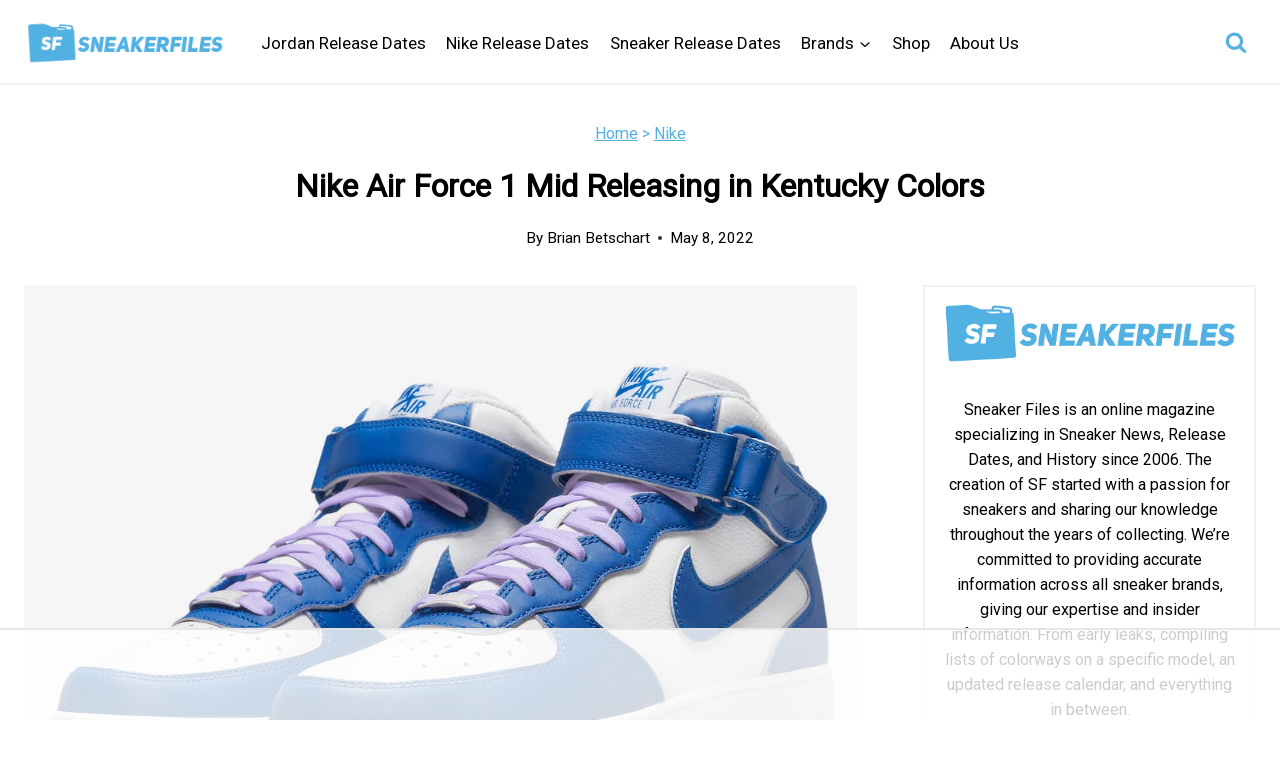

--- FILE ---
content_type: text/html
request_url: https://api.intentiq.com/profiles_engine/ProfilesEngineServlet?at=39&mi=10&dpi=936734067&pt=17&dpn=1&iiqidtype=2&iiqpcid=abfe7484-ed63-4d10-8401-263070ed75a9&iiqpciddate=1768541778382&pcid=453c66b3-9505-46f9-ab81-c3d5d9a30ddf&idtype=3&gdpr=0&japs=false&jaesc=0&jafc=0&jaensc=0&jsver=0.33&testGroup=A&source=pbjs&ABTestingConfigurationSource=group&abtg=A&vrref=https%3A%2F%2Fwww.sneakerfiles.com
body_size: 56
content:
{"abPercentage":97,"adt":1,"ct":2,"isOptedOut":false,"data":{"eids":[]},"dbsaved":"false","ls":true,"cttl":86400000,"abTestUuid":"g_d6cd9217-3f14-49a9-b625-fdd6fccdc088","tc":9,"sid":-681242265}

--- FILE ---
content_type: text/plain
request_url: https://rtb.openx.net/openrtbb/prebidjs
body_size: -226
content:
{"id":"0b208c66-88d3-47f3-8160-6c77b1f8f85b","nbr":0}

--- FILE ---
content_type: text/plain
request_url: https://rtb.openx.net/openrtbb/prebidjs
body_size: -226
content:
{"id":"4b3200ec-9993-4e60-96bf-6c2a6d752b1c","nbr":0}

--- FILE ---
content_type: text/plain
request_url: https://rtb.openx.net/openrtbb/prebidjs
body_size: -226
content:
{"id":"0afcd87a-2c6f-4b4b-8744-9223cdf9d754","nbr":0}

--- FILE ---
content_type: text/plain; charset=UTF-8
request_url: https://at.teads.tv/fpc?analytics_tag_id=PUB_17002&tfpvi=&gdpr_consent=&gdpr_status=22&gdpr_reason=220&ccpa_consent=&sv=prebid-v1
body_size: 56
content:
NzVlZjE5ZjgtMzZjNi00MjYxLWI3MGUtZmUzZDQ2NTczMjRjIzktNg==

--- FILE ---
content_type: text/plain; charset=utf-8
request_url: https://ads.adthrive.com/http-api/cv2
body_size: 4480
content:
{"om":["024w7jmn","05sfwlfr","06s8mwpb","0nkew1d9","0osb6hrx","0r31j41j","1","10011/07a87928c08b8e4fd1e99595a36eb5b1","10011/168b08762f91180e1df5cf476e12f4b7","10011/6d6f4081f445bfe6dd30563fe3476ab4","10011/8b27c31a5a670fa1f1bbaf67c61def2e","10310289136970_462612537","10310289136970_462613276","10310289136970_462615644","10310289136970_579599725","10310289136970_579599993","10310289136970_594352012","10797905","10877374","11142692","11509227","11896988","12010080","12010084","12010088","12123650","12142259","12219634","124682_598","124684_141","124843_8","124848_7","14xoyqyz","1606221","16x7UEIxQu8","1854195630188625","19ijfw1a","1ekh5tp4","1evtz2l1","1kch9gc0","1sem5ws4","206_521168","2132:45563177","2179:589318202881681006","2249:553781220","2249:694710256","2249:704006266","2307:024w7jmn","2307:1evtz2l1","2307:31yw6nyu","2307:3eo4xzpu","2307:3o9hdib5","2307:5gc3dsqf","2307:6u4glzf8","2307:77gj3an4","2307:7cmeqmw8","2307:7xb3th35","2307:8fdfc014","2307:8orkh93v","2307:a566o9hb","2307:clpej29x","2307:dif1fgsg","2307:g749lgab","2307:g80wmwcu","2307:ge4000vb","2307:gi2ao982","2307:gj39lalh","2307:hf9ak5dg","2307:io73zia8","2307:itmaz0g4","2307:j33prfbe","2307:jaz5omfl","2307:lu9l1oar","2307:nfwtficq","2307:qp002yqd","2307:s4s41bit","2307:s5pgcdmy","2307:u30fsj32","2307:u7p1kjgp","2307:urut9okb","2307:vf0dq19q","2307:vntg5tj3","2307:vtri9xns","2307:x9yz5t0i","2307:xbw1u79v","2307:z2zvrgyz","23786238","23786257","2409_25495_176_CR52092920","2409_25495_176_CR52092921","2409_25495_176_CR52092922","2409_25495_176_CR52092923","2409_25495_176_CR52092954","2409_25495_176_CR52092958","2409_25495_176_CR52092959","2409_25495_176_CR52150651","2409_25495_176_CR52153849","2409_25495_176_CR52175340","2409_25495_176_CR52178314","2409_25495_176_CR52178315","2409_25495_176_CR52178316","2409_25495_176_CR52186411","2409_25495_176_CR52188001","245841736","246638573","246638579","25048614","25048616","25048618","25048620","25_53v6aquw","25_sqmqxvaf","25_utberk8n","262594","2711_64_11999803","2760:176_CR52092921","2760:176_CR52092922","2760:176_CR52092923","2760:176_CR52092958","2760:176_CR52150651","2760:176_CR52175339","2760:176_CR52178316","2760:176_CR52188001","2760:176_CR52190519","27s3hbtl","28925636","28933536","28u7c6ez","29402249","2jjp1phz","2jkfc11f","3018/516c3153bbba481879db6e31e03d48c2","308_125204_11","31809564","33106994","33145646","33608759","34141804","347138009","34836248","3490:CR52092920","3490:CR52092921","3490:CR52092922","3490:CR52092923","3490:CR52175340","3490:CR52178314","3490:CR52178315","3490:CR52178316","3490:CR52212685","3490:CR52212686","3490:CR52212687","3490:CR52212688","3658_134479_vntg5tj3","3658_136236_clpej29x","3658_146693_T26114212","3658_149557_6u4glzf8","3658_15038_cnkhpbox","3658_15078_cuudl2xr","3658_15078_u5zlepic","3658_15936_io73zia8","3658_175625_be4hm1i2","3658_18008_g80wmwcu","3658_18152_mwnvongn","3658_203382_l0mfc5zl","3658_203382_vtri9xns","3658_203382_z2zvrgyz","3658_78719_y6s0p94l","3702_139777_24765477","3702_139777_24765483","3702_139777_24765484","3702_139777_24765544","381513943572","3LMBEkP-wis","3c5dkic6","3je11mti","3o6augn1","3v2n6fcp","3v5u0p3e","3z9sc003","409_189408","409_192565","409_216366","409_216384","409_216386","409_216396","409_216398","409_216406","409_216416","409_220139","409_220149","409_220336","409_220348","409_220349","409_220366","409_223599","409_225978","409_225983","409_226322","409_226326","409_226332","409_226342","409_226354","409_226361","409_226374","409_227223","409_227224","409_227226","409_227239","409_228054","409_228055","409_228065","409_228070","409_228075","409_228077","409_228103","409_228362","409_230714","409_230717","409_230721","409_230728","409_231797","42156798","458901553568","46039087","46039900","485027845327","48629971","49123012","49123013","4972638","4aqwokyz","4ghpg1az","4qxmmgd2","50904949","51372397","52136743","521_425_203499","521_425_203500","521_425_203504","521_425_203508","521_425_203509","521_425_203515","521_425_203518","521_425_203526","521_425_203529","521_425_203536","521_425_203543","521_425_203674","521_425_203675","521_425_203677","521_425_203702","521_425_203711","521_425_203712","521_425_203730","521_425_203732","521_425_203877","521_425_203897","521_425_203900","521_425_203901","521_425_203938","521_425_203975","53214401","53v6aquw","540136","54779847","54779856","54779873","5510:0nkew1d9","5510:5ykyndnm","5510:imu4u2yg","5510:kecbwzbd","5510:quk7w53j","5510:sagk476t","5532:553781814","553781814","5563_66529_OAIP.1d05538f9d7b693cfd9da562810ee31a","55651486","55726209","557_409_220139","557_409_220159","557_409_220334","557_409_220343","557_409_220344","557_409_220354","557_409_220364","557_409_220368","557_409_223589","557_409_228055","557_409_228077","557_409_228087","557_409_228105","557_409_228363","557_409_230714","558_93_qqvgscdx","56632509","576007237","590157627360862445","5926525161","59664236","5989_84349_553781220","5mh8a4a2","5ykyndnm","605367463","609577512","61210719","6126589193","61916211","61916223","61916225","61916229","61932920","61932925","61932933","61932957","62187798","6226505231","627301267","627309156","627309159","628013474","628015148","628086965","628153053","628222860","628223277","628360579","628360582","628444259","628444433","628444439","628456313","628622163","628622172","628622178","628622244","628622247","628622250","628683371","628687043","628687157","628687460","628687463","628803013","628841673","62895837","629007394","629009180","629167998","629168001","629168010","629168565","629171196","629171202","63028850","636910768489","659216891404","673375558002","680_99480_687081256","680_99480_700109379","680_99480_700109389","680_99480_700109391","683738706","684137347","684141613","688070999","688078501","68unv1kn","694912939","696314600","696332890","697189989","697189994","697876999","699812857","699813340","699824707","6mrds7pc","6u4glzf8","700109389","700109399","702397981","702759138","702759250","702759665","70_85704560","7354_138543_85445183","7354_138543_85445193","7354_138543_85445206","7354_138543_85808988","7732580","77gj3an4","7pmot6qj","8152859","8152879","8161137","82133859","85480729","85807320","85809016","85809022","86621356","8666/7cd4d5087da37c02cd8f72043b73ba5e","88o5ox1x","8fdfc014","8h0jrkwl","8hezw6rl","8orkh93v","8vv4rx9p","9057/0328842c8f1d017570ede5c97267f40d","9057/1ed2e1a3f7522e9d5b4d247b57ab0c7c","9057/211d1f0fa71d1a58cabee51f2180e38f","93_mwnvongn","93_qb8hi5il","9540421","9598001","9598343","9cv2cppz","9nex8xyd","9rvsrrn1","9vykgux1","9yffr0hr","a0oxacu8","a4nw4c6t","a55fh6ja","a566o9hb","abhu2o6t","axa2hq5l","axw5pt53","b1w0l8ek","b3sqze11","bmp4lbzm","bn278v80","c1hsjx06","c7i6r1q4","c9rolkhd","cbg18jr6","ch5fuz3g","co17kfxk","cqant14y","cr-1p63rok3u9vd","cr-9hxzbqc08jrgv2","cr-ccrzxi5tx7vjv","cr-cwmfitcruatj","cr-f6puwm2yw7tf1","cr-k1raq3v1uatj","cr-lg354l2uvergv2","cr-okttwdu0u9vd","csa082xz","cuudl2xr","cv2huqwc","cx2d0vgs","cymho2zs","d8ijy7f2","d8xpzwgq","daw00eve","ddr52z0n","dif1fgsg","dkauyk7l","dmoplxrm","e26xdxpa","e2c76his","e2qeeuc5","eb9vjo1r","ey0u83c2","ey8vsnzk","f3craufm","fcn2zae1","fe9c3abs","fmbxvfw0","fmmrtnw7","fw84nthf","g31jnagh","g4kw4fir","g80wmwcu","ge4000vb","ghoftjpg","gi2ao982","gnalgf6a","gptnkigq","gr2aoieq","gsez3kpt","h4x8d2p8","hf9ak5dg","hf9btnbz","hqz7anxg","i2aglcoy","ic7fhmq6","ikjvo5us","imu4u2yg","io73zia8","is1l9zv2","itsevmfr","iyh157iz","j33prfbe","j70siazw","jaz5omfl","jd035jgw","jf0p7mje","jr169syq","k2gvmi4i","k7qp6joc","kecbwzbd","knoebx5v","ktpkpcen","kz8629zd","l0mfc5zl","l1keero7","ldnbhfjl","llejctn7","m3rl0p17","m4xt6ckm","m9tz4e6u","mg96m6xw","mohri2dm","mrxgofeg","mtsc0nih","mwnvongn","n3egwnq7","nfz6evy6","nhusnlsk","nn71e0z5","nvawplz4","o2s05iig","o5xj653n","ot91zbhz","oz31jrd0","pgs2tniz","pilv78fi","pm9dmfkk","pte4wl23","pug4sba4","q7tzkqp6","q9plh3qd","qb8hi5il","qe4zv5te","qqvgscdx","qsssq7ii","quk7w53j","qxyyieje","r0jcphuw","r4slj7p5","rmrep4nh","rrlikvt1","s3v8ap1f","s4s41bit","s5fkxzb8","s5pgcdmy","sagk476t","swrc8z6b","t4zab46q","t6b3otvc","tjhavble","tuivy3lz","u2x4z0j8","u30fsj32","u3oyi6bb","u5zlepic","u7p1kjgp","udxsdt9w","uf7vbcrs","ujqkqtnh","urut9okb","v9nj2zmr","ven7pu1c","vf0dq19q","vntg5tj3","vtri9xns","vtwgy72c","w1ws81sy","wn2a3vit","wpkv7ngm","wt0wmo2s","x3ciztax","x9yz5t0i","xbw1u79v","xgzzblzl","xwhet1qh","xxv36f9n","xz9ajlkq","y141rtv6","y6mvqh9c","yi6qlg3p","yn9en1xv","yq5t5meg","z2zvrgyz","zn3r9acx","zny4t2db","zvfjb0vm","zw6jpag6","zwzjgvpw","7979132","7979135"],"pmp":[],"adomains":["1md.org","a4g.com","about.bugmd.com","acelauncher.com","adameve.com","adelion.com","adp3.net","advenuedsp.com","aibidauction.com","aibidsrv.com","akusoli.com","allofmpls.org","arkeero.net","ato.mx","avazutracking.net","avid-ad-server.com","avid-adserver.com","avidadserver.com","aztracking.net","bc-sys.com","bcc-ads.com","bidderrtb.com","bidscube.com","bizzclick.com","bkserving.com","bksn.se","brightmountainads.com","bucksense.io","bugmd.com","ca.iqos.com","capitaloneshopping.com","cdn.dsptr.com","clarifion.com","clean.peebuster.com","cotosen.com","cs.money","cwkuki.com","dallasnews.com","dcntr-ads.com","decenterads.com","derila-ergo.com","dhgate.com","dhs.gov","digitaladsystems.com","displate.com","doyour.bid","dspbox.io","envisionx.co","ezmob.com","fla-keys.com","fmlabsonline.com","g123.jp","g2trk.com","gadgetslaboratory.com","gadmobe.com","getbugmd.com","goodtoknowthis.com","gov.il","grosvenorcasinos.com","guard.io","hero-wars.com","holts.com","howto5.io","http://bookstofilm.com/","http://countingmypennies.com/","http://fabpop.net/","http://folkaly.com/","http://gameswaka.com/","http://gowdr.com/","http://gratefulfinance.com/","http://outliermodel.com/","http://profitor.com/","http://tenfactorialrocks.com/","http://vovviral.com/","https://instantbuzz.net/","https://www.royalcaribbean.com/","ice.gov","imprdom.com","justanswer.com","liverrenew.com","longhornsnuff.com","lovehoney.com","lowerjointpain.com","lymphsystemsupport.com","meccabingo.com","media-servers.net","medimops.de","miniretornaveis.com","mobuppsrtb.com","motionspots.com","mygrizzly.com","myiq.com","myrocky.ca","national-lottery.co.uk","nbliver360.com","ndc.ajillionmax.com","nibblr-ai.com","niutux.com","nordicspirit.co.uk","notify.nuviad.com","notify.oxonux.com","own-imp.vrtzads.com","paperela.com","parasiterelief.com","peta.org","pfm.ninja","pixel.metanetwork.mobi","pixel.valo.ai","plannedparenthood.org","plf1.net","plt7.com","pltfrm.click","printwithwave.co","privacymodeweb.com","rangeusa.com","readywind.com","reklambids.com","ri.psdwc.com","royalcaribbean.com","royalcaribbean.com.au","rtb-adeclipse.io","rtb-direct.com","rtb.adx1.com","rtb.kds.media","rtb.reklambid.com","rtb.reklamdsp.com","rtb.rklmstr.com","rtbadtrading.com","rtbsbengine.com","rtbtradein.com","saba.com.mx","safevirus.info","securevid.co","seedtag.com","servedby.revive-adserver.net","shift.com","simple.life","smrt-view.com","swissklip.com","taboola.com","tel-aviv.gov.il","temu.com","theoceanac.com","track-bid.com","trackingintegral.com","trading-rtbg.com","trkbid.com","truthfinder.com","unoadsrv.com","usconcealedcarry.com","uuidksinc.net","vabilitytech.com","vashoot.com","vegogarden.com","viewtemplates.com","votervoice.net","vuse.com","waardex.com","wapstart.ru","wdc.go2trk.com","weareplannedparenthood.org","webtradingspot.com","www.royalcaribbean.com","xapads.com","xiaflex.com","yourchamilia.com"]}

--- FILE ---
content_type: text/plain
request_url: https://rtb.openx.net/openrtbb/prebidjs
body_size: -84
content:
{"id":"cfe81e47-9681-4b54-ab38-7e469883f8b5","nbr":0}

--- FILE ---
content_type: text/plain
request_url: https://rtb.openx.net/openrtbb/prebidjs
body_size: -226
content:
{"id":"ec4d62cf-a40a-4bb0-a230-18f8465079c1","nbr":0}

--- FILE ---
content_type: text/plain
request_url: https://rtb.openx.net/openrtbb/prebidjs
body_size: -226
content:
{"id":"70361e6e-4993-47ab-9f5f-23ce63c240e0","nbr":0}

--- FILE ---
content_type: text/plain
request_url: https://rtb.openx.net/openrtbb/prebidjs
body_size: -226
content:
{"id":"a2cf3ce5-9bbc-4523-8c1d-287ffdcbd087","nbr":0}

--- FILE ---
content_type: text/plain
request_url: https://rtb.openx.net/openrtbb/prebidjs
body_size: -226
content:
{"id":"b46cff9e-07d0-4fdd-9b77-d3d44911253d","nbr":0}

--- FILE ---
content_type: text/plain
request_url: https://rtb.openx.net/openrtbb/prebidjs
body_size: -226
content:
{"id":"5927f7a9-76d0-4bfc-9723-bb90bd818224","nbr":0}

--- FILE ---
content_type: text/plain
request_url: https://rtb.openx.net/openrtbb/prebidjs
body_size: -226
content:
{"id":"d8e481ed-6b02-4097-8a5f-cac9e9e4de42","nbr":0}